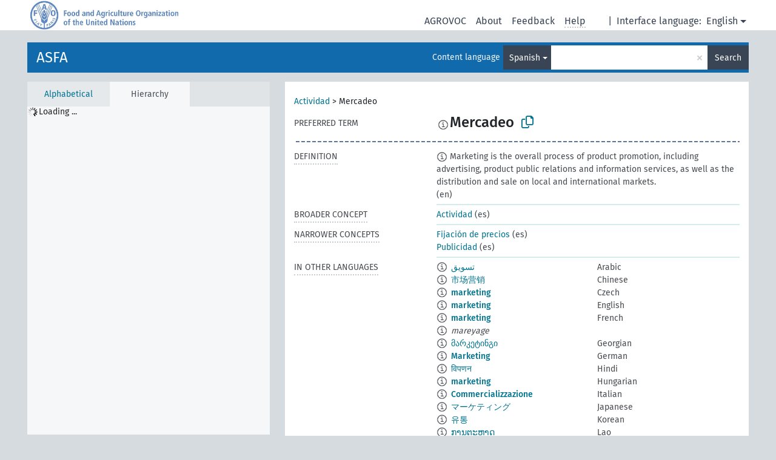

--- FILE ---
content_type: text/html; charset=UTF-8
request_url: https://agrovoc.fao.org/skosmosAsfa/asfa/en/page/?clang=es&uri=http%3A%2F%2Faims.fao.org%2Faos%2Fagrovoc%2Fc_4620
body_size: 10132
content:
<!DOCTYPE html>
<html dir="ltr" lang="en" prefix="og: https://ogp.me/ns#">
<head>
<base href="https://agrovoc.fao.org/skosmosAsfa/">
<link rel="shortcut icon" href="favicon.ico">
<meta http-equiv="X-UA-Compatible" content="IE=Edge">
<meta http-equiv="Content-Type" content="text/html; charset=UTF-8">
<meta name="viewport" content="width=device-width, initial-scale=1.0">
<meta name="format-detection" content="telephone=no">
<meta name="generator" content="Skosmos 2.18">
<meta name="title" content="Mercadeo - Asfa - asfa">
<meta property="og:title" content="Mercadeo - Asfa - asfa">
<meta name="description" content="Concept Mercadeo in vocabulary ASFA">
<meta property="og:description" content="Concept Mercadeo in vocabulary ASFA">
<link rel="canonical" href="https://agrovoc.fao.org/skosmosAsfa/asfa/en/page/c_4620?clang=es">
<meta property="og:url" content="https://agrovoc.fao.org/skosmosAsfa/asfa/en/page/c_4620?clang=es">
<meta property="og:type" content="website">
<meta property="og:site_name" content="asfa">
<link href="vendor/twbs/bootstrap/dist/css/bootstrap.min.css" media="screen, print" rel="stylesheet" type="text/css">
<link href="vendor/vakata/jstree/dist/themes/default/style.min.css" media="screen, print" rel="stylesheet" type="text/css">
<link href="vendor/davidstutz/bootstrap-multiselect/dist/css/bootstrap-multiselect.min.css" media="screen, print" rel="stylesheet" type="text/css">
<link href="resource/css/fira.css" media="screen, print" rel="stylesheet" type="text/css">
<link href="resource/fontawesome/css/fontawesome.css" media="screen, print" rel="stylesheet" type="text/css">
<link href="resource/fontawesome/css/regular.css" media="screen, print" rel="stylesheet" type="text/css">
<link href="resource/fontawesome/css/solid.css" media="screen, print" rel="stylesheet" type="text/css">
<link href="resource/css/styles.css" media="screen, print" rel="stylesheet" type="text/css">
<link href="resource/css/fao.css" media="screen, print" rel="stylesheet" type="text/css">

<title>Mercadeo - Asfa - asfa</title>
</head>
<body class="vocab-asfa">
  <noscript>
    <strong>We're sorry but Skosmos doesn't work properly without JavaScript enabled. Please enable it to continue.</strong>
  </noscript>
  <a id="skiptocontent" href="asfa/en/page/?clang=es&amp;uri=http%3A%2F%2Faims.fao.org%2Faos%2Fagrovoc%2Fc_4620#maincontent">Skip to main content</a>
  <div class="topbar-container topbar-white">
    <div class="topbar topbar-white">
      <div id="topbar-service-helper">
<a  class="service-en" href="en/?clang=es"><h1 id="service-name">Skosmos</h1></a>
</div>
<div id="topbar-language-navigation">
<div id="language" class="dropdown"><span class="navigation-font">|</span>
  <span class="navigation-font">Interface language:</span>
  <button type="button" class="btn btn-default dropdown-toggle navigation-font" data-bs-toggle="dropdown">English<span class="caret"></span></button>
  <ul class="dropdown-menu dropdown-menu-end">
      <li><a class="dropdown-item" id="language-ar" class="versal" href="asfa/ar/page/?clang=es&amp;uri=http%3A%2F%2Faims.fao.org%2Faos%2Fagrovoc%2Fc_4620"> العربية</a></li>
            <li><a class="dropdown-item" id="language-es" class="versal" href="asfa/es/page/?clang=es&amp;uri=http%3A%2F%2Faims.fao.org%2Faos%2Fagrovoc%2Fc_4620"> español</a></li>
        <li><a class="dropdown-item" id="language-fr" class="versal" href="asfa/fr/page/?clang=es&amp;uri=http%3A%2F%2Faims.fao.org%2Faos%2Fagrovoc%2Fc_4620"> français</a></li>
        <li><a class="dropdown-item" id="language-ru" class="versal" href="asfa/ru/page/?clang=es&amp;uri=http%3A%2F%2Faims.fao.org%2Faos%2Fagrovoc%2Fc_4620"> русский</a></li>
        <li><a class="dropdown-item" id="language-zh" class="versal" href="asfa/zh/page/?clang=es&amp;uri=http%3A%2F%2Faims.fao.org%2Faos%2Fagrovoc%2Fc_4620"> 中文</a></li>
      </ul>
</div>
<div id="navigation">
         <a href="http://www.fao.org/agrovoc/" class="navigation-font"> AGROVOC </a>
     <a href="en/about?clang=es" id="navi2" class="navigation-font">
  About  </a>
  <a href="asfa/en/feedback?clang=es" id="navi3" class="navigation-font">
  Feedback  </a>
  <span class="skosmos-tooltip-wrapper skosmos-tooltip t-bottom" id="navi4" tabindex="0" data-title="Hover your cursor over the text with a dotted underline to see instructions about the property. &#xa; &#xa; For truncation search, please use the symbol * as in *animal or *patent*. For ends of search words, the search will be truncated automatically, even if the truncation symbol is not entered manually: thus, cat will yield the same results as cat*.">
    <span class="navigation-font">Help</span>
  </span>
</div>
</div>

<!-- top-bar ENDS HERE -->

    </div>
  </div>
    <div class="headerbar">
    <div class="header-row"><div class="headerbar-coloured"></div><div class="header-left">
  <h1><a href="asfa/en/?clang=es">ASFA</a></h1>
</div>
<div class="header-float">
      <h2 class="sr-only">Search from vocabulary</h2>
    <div class="search-vocab-text"><p>Content language</p></div>
    <form class="navbar-form" role="search" name="text-search" action="asfa/en/search">
    <input style="display: none" name="clang" value="es" id="lang-input">
    <div class="input-group">
      <div class="input-group-btn">
        <label class="sr-only" for="lang-dropdown-toggle">Content and search language</label>
        <button type="button" class="btn btn-default dropdown-toggle" data-bs-toggle="dropdown" aria-expanded="false" id="lang-dropdown-toggle">Spanish<span class="caret"></span></button>
        <ul class="dropdown-menu" aria-labelledby="lang-dropdown-toggle">
                            <li><a class="dropdown-item" href="asfa/en/page/c_4620?clang=ar" class="lang-button" hreflang="ar">Arabic</a></li>
                    <li><a class="dropdown-item" href="asfa/en/page/c_4620?clang=be" class="lang-button" hreflang="be">Belarusian</a></li>
                    <li><a class="dropdown-item" href="asfa/en/page/c_4620?clang=my" class="lang-button" hreflang="my">Burmese</a></li>
                    <li><a class="dropdown-item" href="asfa/en/page/c_4620?clang=ca" class="lang-button" hreflang="ca">Catalan</a></li>
                    <li><a class="dropdown-item" href="asfa/en/page/c_4620?clang=zh" class="lang-button" hreflang="zh">Chinese</a></li>
                    <li><a class="dropdown-item" href="asfa/en/page/c_4620?clang=cs" class="lang-button" hreflang="cs">Czech</a></li>
                    <li><a class="dropdown-item" href="asfa/en/page/c_4620?clang=da" class="lang-button" hreflang="da">Danish</a></li>
                    <li><a class="dropdown-item" href="asfa/en/page/c_4620?clang=nl" class="lang-button" hreflang="nl">Dutch</a></li>
                    <li><a class="dropdown-item" href="asfa/en/page/c_4620" class="lang-button" hreflang="en">English</a></li>
                    <li><a class="dropdown-item" href="asfa/en/page/c_4620?clang=et" class="lang-button" hreflang="et">Estonian</a></li>
                    <li><a class="dropdown-item" href="asfa/en/page/c_4620?clang=fi" class="lang-button" hreflang="fi">Finnish</a></li>
                    <li><a class="dropdown-item" href="asfa/en/page/c_4620?clang=fr" class="lang-button" hreflang="fr">French</a></li>
                    <li><a class="dropdown-item" href="asfa/en/page/c_4620?clang=ka" class="lang-button" hreflang="ka">Georgian</a></li>
                    <li><a class="dropdown-item" href="asfa/en/page/c_4620?clang=de" class="lang-button" hreflang="de">German</a></li>
                    <li><a class="dropdown-item" href="asfa/en/page/c_4620?clang=el" class="lang-button" hreflang="el">Greek</a></li>
                    <li><a class="dropdown-item" href="asfa/en/page/c_4620?clang=hi" class="lang-button" hreflang="hi">Hindi</a></li>
                    <li><a class="dropdown-item" href="asfa/en/page/c_4620?clang=hu" class="lang-button" hreflang="hu">Hungarian</a></li>
                    <li><a class="dropdown-item" href="asfa/en/page/c_4620?clang=it" class="lang-button" hreflang="it">Italian</a></li>
                    <li><a class="dropdown-item" href="asfa/en/page/c_4620?clang=ja" class="lang-button" hreflang="ja">Japanese</a></li>
                    <li><a class="dropdown-item" href="asfa/en/page/c_4620?clang=km" class="lang-button" hreflang="km">Khmer</a></li>
                    <li><a class="dropdown-item" href="asfa/en/page/c_4620?clang=ko" class="lang-button" hreflang="ko">Korean</a></li>
                    <li><a class="dropdown-item" href="asfa/en/page/c_4620?clang=lo" class="lang-button" hreflang="lo">Lao</a></li>
                    <li><a class="dropdown-item" href="asfa/en/page/c_4620?clang=la" class="lang-button" hreflang="la">Latin</a></li>
                    <li><a class="dropdown-item" href="asfa/en/page/c_4620?clang=ms" class="lang-button" hreflang="ms">Malay</a></li>
                    <li><a class="dropdown-item" href="asfa/en/page/c_4620?clang=nb" class="lang-button" hreflang="nb">Norwegian Bokmål</a></li>
                    <li><a class="dropdown-item" href="asfa/en/page/c_4620?clang=nn" class="lang-button" hreflang="nn">Norwegian Nynorsk</a></li>
                    <li><a class="dropdown-item" href="asfa/en/page/c_4620?clang=fa" class="lang-button" hreflang="fa">Persian</a></li>
                    <li><a class="dropdown-item" href="asfa/en/page/c_4620?clang=pl" class="lang-button" hreflang="pl">Polish</a></li>
                    <li><a class="dropdown-item" href="asfa/en/page/c_4620?clang=pt" class="lang-button" hreflang="pt">Portuguese</a></li>
                    <li><a class="dropdown-item" href="asfa/en/page/c_4620?clang=pt-BR" class="lang-button" hreflang="pt-BR">Portuguese (Brazil)</a></li>
                    <li><a class="dropdown-item" href="asfa/en/page/c_4620?clang=ro" class="lang-button" hreflang="ro">Romanian</a></li>
                    <li><a class="dropdown-item" href="asfa/en/page/c_4620?clang=ru" class="lang-button" hreflang="ru">Russian</a></li>
                    <li><a class="dropdown-item" href="asfa/en/page/c_4620?clang=sr" class="lang-button" hreflang="sr">Serbian</a></li>
                    <li><a class="dropdown-item" href="asfa/en/page/c_4620?clang=sk" class="lang-button" hreflang="sk">Slovak</a></li>
                    <li><a class="dropdown-item" href="asfa/en/page/c_4620?clang=es" class="lang-button" hreflang="es">Spanish</a></li>
                    <li><a class="dropdown-item" href="asfa/en/page/c_4620?clang=sw" class="lang-button" hreflang="sw">Swahili</a></li>
                    <li><a class="dropdown-item" href="asfa/en/page/c_4620?clang=sv" class="lang-button" hreflang="sv">Swedish</a></li>
                    <li><a class="dropdown-item" href="asfa/en/page/c_4620?clang=te" class="lang-button" hreflang="te">Telugu</a></li>
                    <li><a class="dropdown-item" href="asfa/en/page/c_4620?clang=th" class="lang-button" hreflang="th">Thai</a></li>
                    <li><a class="dropdown-item" href="asfa/en/page/c_4620?clang=tr" class="lang-button" hreflang="tr">Turkish</a></li>
                    <li><a class="dropdown-item" href="asfa/en/page/c_4620?clang=uk" class="lang-button" hreflang="uk">Ukrainian</a></li>
                    <li><a class="dropdown-item" href="asfa/en/page/c_4620?clang=vi" class="lang-button" hreflang="vi">Vietnamese</a></li>
                            <li>
            <a class="dropdown-item" href="asfa/en/page/?uri=http://aims.fao.org/aos/agrovoc/c_4620&amp;clang=es&amp;anylang=on"
              class="lang-button" id="lang-button-all">Any language</a>
            <input name="anylang" type="checkbox">
          </li>
        </ul>
      </div><!-- /btn-group -->
      <label class="sr-only" for="search-field">Enter search term</label>
      <input id="search-field" type="text" class="form-control" name="q" value="">
      <div class="input-group-btn">
        <label class="sr-only" for="search-all-button">Submit search</label>
        <button id="search-all-button" type="submit" class="btn btn-primary">Search</button>
      </div>
    </div>
      </form>
</div>
</div>  </div>
    <div class="main-container">
        <div id="sidebar">
          <div class="sidebar-buttons">
                <h2 class="sr-only">Sidebar listing: list and traverse vocabulary contents by a criterion</h2>
        <ul class="nav nav-tabs">
                                      <h3 class="sr-only">List vocabulary concepts alphabetically</h3>
                    <li id="alpha" class="nav-item"><a class="nav-link" href="asfa/en/index?clang=es">Alphabetical</a></li>
                                                  <h3 class="sr-only">List vocabulary concepts hierarchically</h3>
                    <li id="hierarchy" class="nav-item">
            <a class="nav-link active" href="#" id="hier-trigger"
                        >Hierarchy            </a>
          </li>
                                                </ul>
      </div>
      
            <h4 class="sr-only">Listing vocabulary concepts alphabetically</h4>
            <div class="sidebar-grey  concept-hierarchy">
        <div id="alphabetical-menu">
                  </div>
              </div>
        </div>
    
            <main id="maincontent" tabindex="-1">
            <div class="content">
        <div id="content-top"></div>
                     <h2 class="sr-only">Concept information</h2>
            <div class="concept-info">
      <div class="concept-main">
              <div class="row">
                                      <div class="crumb-path">
                        <a class="propertyvalue bread-crumb" href="asfa/en/page/c_330834?clang=es">Actividad</a><span class="bread-crumb"> > </span>
                                                <span class="bread-crumb propertylabel-pink">Mercadeo</span>
                                                </div>
                          </div>
            <div class="row property prop-preflabel"><div class="property-label property-label-pref"><h3 class="versal">
                                      Preferred term
                      </h3></div><div class="property-value-column"><span class="reified-property-value xl-pref-label tooltip-html"><img src="resource/pics/about.png"><div class="reified-tooltip tooltip-html-content"><p><span class="tooltip-prop">Created</span>:
                <span class="versal">1981-01-23T00:00:00Z</span></p><p><span class="tooltip-prop">Notation</span>:
                <span class="versal">4620</span></p></div></span><span class="prefLabel" id="pref-label">Mercadeo</span>
                &nbsp;
        <button type="button" data-bs-toggle="tooltip" data-bs-placement="button" title="Copy to clipboard" class="btn btn-default btn-xs copy-clipboard" for="#pref-label"><span class="fa-regular fa-copy"></span></button></div><div class="col-md-12"><div class="preflabel-spacer"></div></div></div>
                       <div class="row property prop-skos_definition">
          <div class="property-label">
            <h3 class="versal               property-click skosmos-tooltip-wrapper skosmos-tooltip t-top" data-title="A complete explanation of the intended meaning of a concept
              ">
                              Definition
                          </h3>
          </div>
          <div class="property-value-column"><div class="property-value-wrapper">
                <ul>
                     <li>
                                                                            <span class="versal reified-property-value tooltip-html">
                  <img alt="Information" src="resource/pics/about.png"> Marketing is the overall process of product promotion, including advertising, product public relations and information services, as well as the distribution and sale on local and international markets.
                  <div class="reified-tooltip tooltip-html-content"><p><span class="tooltip-prop">Created</span>: <a href="">7/17/24</a></p></div>
                </span>
                                                <span class="versal"> (en)</span>                                                      </li>
                </ul>
                </div></div></div>
                               <div class="row property prop-skos_broader">
          <div class="property-label">
            <h3 class="versal               property-click skosmos-tooltip-wrapper skosmos-tooltip t-top" data-title="Broader concept
              ">
                              Broader concept
                          </h3>
          </div>
          <div class="property-value-column"><div class="property-value-wrapper">
                <ul>
                     <li>
                                                                               <a href="asfa/en/page/c_330834?clang=es"> Actividad</a>
                                                <span class="versal"> (es)</span>                                                      </li>
                </ul>
                </div></div></div>
                               <div class="row property prop-skos_narrower">
          <div class="property-label">
            <h3 class="versal               property-click skosmos-tooltip-wrapper skosmos-tooltip t-top" data-title="Narrower concepts.
              ">
                              Narrower concepts
                          </h3>
          </div>
          <div class="property-value-column"><div class="property-value-wrapper">
                <ul>
                     <li>
                                                                               <a href="asfa/en/page/c_13570?clang=es"> Fijación de precios</a>
                                                <span class="versal"> (es)</span>                                                      </li>
                     <li>
                                                                               <a href="asfa/en/page/c_142?clang=es"> Publicidad</a>
                                                <span class="versal"> (es)</span>                                                      </li>
                </ul>
                </div></div></div>
                                <div class="row property prop-other-languages">
        <div class="property-label"><h3 class="versal property-click skosmos-tooltip-wrapper skosmos-tooltip t-top" data-title="Terms for the concept in other languages." >In other languages</h3></div>
        <div class="property-value-column">
          <div class="property-value-wrapper">
            <ul>
                                          <li class="row other-languages first-of-language">
                <div class="col-6 versal versal-pref">
                                    <span class="reified-property-value xl-label tooltip-html">
                    <img alt="Information" src="resource/pics/about.png">
                    <div class="reified-tooltip tooltip-html-content">
                                                              <p><span class="tooltip-prop">Created</span>:
                        <span class="versal">2002-12-12T00:00:00Z</span>
                      </p>
                                                                                  <p><span class="tooltip-prop">Notation</span>:
                        <span class="versal">4620</span>
                      </p>
                                                            </div>
                  </span>
                                                      <a href='asfa/en/page/c_4620?clang=ar' hreflang='ar'>تسويق</a>
                                  </div>
                <div class="col-6 versal"><p>Arabic</p></div>
              </li>
                                                        <li class="row other-languages first-of-language">
                <div class="col-6 versal versal-pref">
                                    <span class="reified-property-value xl-label tooltip-html">
                    <img alt="Information" src="resource/pics/about.png">
                    <div class="reified-tooltip tooltip-html-content">
                                                              <p><span class="tooltip-prop">Created</span>:
                        <span class="versal">2002-12-12T00:00:00Z</span>
                      </p>
                                                                                  <p><span class="tooltip-prop">Last modified</span>:
                        <span class="versal">2021-02-16T11:12:42Z</span>
                      </p>
                                                                                  <p><span class="tooltip-prop">Notation</span>:
                        <span class="versal">4620</span>
                      </p>
                                                            </div>
                  </span>
                                                      <a href='asfa/en/page/c_4620?clang=zh' hreflang='zh'>市场营销</a>
                                  </div>
                <div class="col-6 versal"><p>Chinese</p></div>
              </li>
                                                        <li class="row other-languages first-of-language">
                <div class="col-6 versal versal-pref">
                                    <span class="reified-property-value xl-label tooltip-html">
                    <img alt="Information" src="resource/pics/about.png">
                    <div class="reified-tooltip tooltip-html-content">
                                                              <p><span class="tooltip-prop">Created</span>:
                        <span class="versal">2003-03-27T00:00:00Z</span>
                      </p>
                                                                                  <p><span class="tooltip-prop">Notation</span>:
                        <span class="versal">4620</span>
                      </p>
                                                            </div>
                  </span>
                                                      <a href='asfa/en/page/c_4620?clang=cs' hreflang='cs'>marketing</a>
                                  </div>
                <div class="col-6 versal"><p>Czech</p></div>
              </li>
                                                        <li class="row other-languages first-of-language">
                <div class="col-6 versal versal-pref">
                                    <span class="reified-property-value xl-label tooltip-html">
                    <img alt="Information" src="resource/pics/about.png">
                    <div class="reified-tooltip tooltip-html-content">
                                                              <p><span class="tooltip-prop">Created</span>:
                        <span class="versal">1981-01-09T00:00:00Z</span>
                      </p>
                                                                                  <p><span class="tooltip-prop">Notation</span>:
                        <span class="versal">4620</span>
                      </p>
                                                            </div>
                  </span>
                                                      <a href='asfa/en/page/c_4620' hreflang='en'>marketing</a>
                                  </div>
                <div class="col-6 versal"><p>English</p></div>
              </li>
                                                        <li class="row other-languages first-of-language">
                <div class="col-6 versal versal-pref">
                                    <span class="reified-property-value xl-label tooltip-html">
                    <img alt="Information" src="resource/pics/about.png">
                    <div class="reified-tooltip tooltip-html-content">
                                                              <p><span class="tooltip-prop">Created</span>:
                        <span class="versal">1981-01-21T00:00:00Z</span>
                      </p>
                                                                                  <p><span class="tooltip-prop">Last modified</span>:
                        <span class="versal">2022-09-21T10:41:50</span>
                      </p>
                                                                                  <p><span class="tooltip-prop">Notation</span>:
                        <span class="versal">4620</span>
                      </p>
                                                            </div>
                  </span>
                                                      <a href='asfa/en/page/c_4620?clang=fr' hreflang='fr'>marketing</a>
                                  </div>
                <div class="col-6 versal"><p>French</p></div>
              </li>
                            <li class="row other-languages">
                <div class="col-6 versal replaced">
                                    <span class="reified-property-value xl-label tooltip-html">
                    <img alt="Information" src="resource/pics/about.png">
                    <div class="reified-tooltip tooltip-html-content">
                                                              <p><span class="tooltip-prop">Created</span>:
                        <span class="versal">1990-05-02T00:00:00Z</span>
                      </p>
                                                                                  <p><span class="tooltip-prop">Last modified</span>:
                        <span class="versal">2021-05-24T17:34:42Z</span>
                      </p>
                                                                                  <p><span class="tooltip-prop">Notation</span>:
                        <span class="versal">32683</span>
                      </p>
                                                            </div>
                  </span>
                                    mareyage
                                  </div>
                <div class="col-6 versal"></div>
              </li>
                                                        <li class="row other-languages first-of-language">
                <div class="col-6 versal versal-pref">
                                    <span class="reified-property-value xl-label tooltip-html">
                    <img alt="Information" src="resource/pics/about.png">
                    <div class="reified-tooltip tooltip-html-content">
                                                              <p><span class="tooltip-prop">Created</span>:
                        <span class="versal">2016-06-28T06:36:36</span>
                      </p>
                                                            </div>
                  </span>
                                                      <a href='asfa/en/page/c_4620?clang=ka' hreflang='ka'>მარკეტინგი</a>
                                  </div>
                <div class="col-6 versal"><p>Georgian</p></div>
              </li>
                                                        <li class="row other-languages first-of-language">
                <div class="col-6 versal versal-pref">
                                    <span class="reified-property-value xl-label tooltip-html">
                    <img alt="Information" src="resource/pics/about.png">
                    <div class="reified-tooltip tooltip-html-content">
                                                              <p><span class="tooltip-prop">Created</span>:
                        <span class="versal">1996-12-24T00:00:00Z</span>
                      </p>
                                                                                  <p><span class="tooltip-prop">Notation</span>:
                        <span class="versal">4620</span>
                      </p>
                                                            </div>
                  </span>
                                                      <a href='asfa/en/page/c_4620?clang=de' hreflang='de'>Marketing</a>
                                  </div>
                <div class="col-6 versal"><p>German</p></div>
              </li>
                                                        <li class="row other-languages first-of-language">
                <div class="col-6 versal versal-pref">
                                    <span class="reified-property-value xl-label tooltip-html">
                    <img alt="Information" src="resource/pics/about.png">
                    <div class="reified-tooltip tooltip-html-content">
                                                              <p><span class="tooltip-prop">Created</span>:
                        <span class="versal">1981-01-09T00:00:00Z</span>
                      </p>
                                                                                  <p><span class="tooltip-prop">Notation</span>:
                        <span class="versal">4620</span>
                      </p>
                                                            </div>
                  </span>
                                                      <a href='asfa/en/page/c_4620?clang=hi' hreflang='hi'>विपणन</a>
                                  </div>
                <div class="col-6 versal"><p>Hindi</p></div>
              </li>
                                                        <li class="row other-languages first-of-language">
                <div class="col-6 versal versal-pref">
                                    <span class="reified-property-value xl-label tooltip-html">
                    <img alt="Information" src="resource/pics/about.png">
                    <div class="reified-tooltip tooltip-html-content">
                                                              <p><span class="tooltip-prop">Created</span>:
                        <span class="versal">2006-12-06T00:00:00Z</span>
                      </p>
                                                                                  <p><span class="tooltip-prop">Notation</span>:
                        <span class="versal">4620</span>
                      </p>
                                                            </div>
                  </span>
                                                      <a href='asfa/en/page/c_4620?clang=hu' hreflang='hu'>marketing</a>
                                  </div>
                <div class="col-6 versal"><p>Hungarian</p></div>
              </li>
                                                        <li class="row other-languages first-of-language">
                <div class="col-6 versal versal-pref">
                                    <span class="reified-property-value xl-label tooltip-html">
                    <img alt="Information" src="resource/pics/about.png">
                    <div class="reified-tooltip tooltip-html-content">
                                                              <p><span class="tooltip-prop">Created</span>:
                        <span class="versal">2006-08-01T00:00:00Z</span>
                      </p>
                                                                                  <p><span class="tooltip-prop">Notation</span>:
                        <span class="versal">4620</span>
                      </p>
                                                            </div>
                  </span>
                                                      <a href='asfa/en/page/c_4620?clang=it' hreflang='it'>Commercializzazione</a>
                                  </div>
                <div class="col-6 versal"><p>Italian</p></div>
              </li>
                                                        <li class="row other-languages first-of-language">
                <div class="col-6 versal versal-pref">
                                    <span class="reified-property-value xl-label tooltip-html">
                    <img alt="Information" src="resource/pics/about.png">
                    <div class="reified-tooltip tooltip-html-content">
                                                              <p><span class="tooltip-prop">Created</span>:
                        <span class="versal">2005-08-09T00:00:00Z</span>
                      </p>
                                                                                  <p><span class="tooltip-prop">Notation</span>:
                        <span class="versal">4620</span>
                      </p>
                                                            </div>
                  </span>
                                                      <a href='asfa/en/page/c_4620?clang=ja' hreflang='ja'>マーケティング</a>
                                  </div>
                <div class="col-6 versal"><p>Japanese</p></div>
              </li>
                                                        <li class="row other-languages first-of-language">
                <div class="col-6 versal versal-pref">
                                    <span class="reified-property-value xl-label tooltip-html">
                    <img alt="Information" src="resource/pics/about.png">
                    <div class="reified-tooltip tooltip-html-content">
                                                              <p><span class="tooltip-prop">Created</span>:
                        <span class="versal">2009-12-02T00:00:00Z</span>
                      </p>
                                                                                  <p><span class="tooltip-prop">Notation</span>:
                        <span class="versal">4620</span>
                      </p>
                                                            </div>
                  </span>
                                                      <a href='asfa/en/page/c_4620?clang=ko' hreflang='ko'>유통</a>
                                  </div>
                <div class="col-6 versal"><p>Korean</p></div>
              </li>
                                                        <li class="row other-languages first-of-language">
                <div class="col-6 versal versal-pref">
                                    <span class="reified-property-value xl-label tooltip-html">
                    <img alt="Information" src="resource/pics/about.png">
                    <div class="reified-tooltip tooltip-html-content">
                                                              <p><span class="tooltip-prop">Created</span>:
                        <span class="versal">2005-12-16T00:00:00Z</span>
                      </p>
                                                                                  <p><span class="tooltip-prop">Notation</span>:
                        <span class="versal">4620</span>
                      </p>
                                                            </div>
                  </span>
                                                      <a href='asfa/en/page/c_4620?clang=lo' hreflang='lo'>ການຕະຫຼາດ</a>
                                  </div>
                <div class="col-6 versal"><p>Lao</p></div>
              </li>
                                                        <li class="row other-languages first-of-language">
                <div class="col-6 versal versal-pref">
                                    <span class="reified-property-value xl-label tooltip-html">
                    <img alt="Information" src="resource/pics/about.png">
                    <div class="reified-tooltip tooltip-html-content">
                                                              <p><span class="tooltip-prop">Created</span>:
                        <span class="versal">2007-04-20T00:00:00Z</span>
                      </p>
                                                                                  <p><span class="tooltip-prop">Notation</span>:
                        <span class="versal">4620</span>
                      </p>
                                                            </div>
                  </span>
                                                      <a href='asfa/en/page/c_4620?clang=fa' hreflang='fa'>بازاریابی</a>
                                  </div>
                <div class="col-6 versal"><p>Persian</p></div>
              </li>
                                                        <li class="row other-languages first-of-language">
                <div class="col-6 versal versal-pref">
                                    <span class="reified-property-value xl-label tooltip-html">
                    <img alt="Information" src="resource/pics/about.png">
                    <div class="reified-tooltip tooltip-html-content">
                                                              <p><span class="tooltip-prop">Created</span>:
                        <span class="versal">2006-12-19T00:00:00Z</span>
                      </p>
                                                                                  <p><span class="tooltip-prop">Notation</span>:
                        <span class="versal">4620</span>
                      </p>
                                                            </div>
                  </span>
                                                      <a href='asfa/en/page/c_4620?clang=pl' hreflang='pl'>Marketing</a>
                                  </div>
                <div class="col-6 versal"><p>Polish</p></div>
              </li>
                                                        <li class="row other-languages first-of-language">
                <div class="col-6 versal versal-pref">
                                    <span class="reified-property-value xl-label tooltip-html">
                    <img alt="Information" src="resource/pics/about.png">
                    <div class="reified-tooltip tooltip-html-content">
                                                              <p><span class="tooltip-prop">Created</span>:
                        <span class="versal">1998-08-04T00:00:00Z</span>
                      </p>
                                                                                  <p><span class="tooltip-prop">Last modified</span>:
                        <span class="versal">2021-06-16T21:24:42Z</span>
                      </p>
                                                                                  <p><span class="tooltip-prop">Notation</span>:
                        <span class="versal">4620</span>
                      </p>
                                                            </div>
                  </span>
                                                      <a href='asfa/en/page/c_4620?clang=pt' hreflang='pt'>comercialização</a>
                                  </div>
                <div class="col-6 versal"><p>Portuguese</p></div>
              </li>
                                                        <li class="row other-languages first-of-language">
                <div class="col-6 versal versal-pref">
                                    <span class="reified-property-value xl-label tooltip-html">
                    <img alt="Information" src="resource/pics/about.png">
                    <div class="reified-tooltip tooltip-html-content">
                                                              <p><span class="tooltip-prop">Created</span>:
                        <span class="versal">2021-09-29T20:35:42Z</span>
                      </p>
                                                            </div>
                  </span>
                                                      <a href='asfa/en/page/c_4620?clang=pt-BR' hreflang='pt-BR'>comercialização</a>
                                  </div>
                <div class="col-6 versal"><p>Portuguese (Brazil)</p></div>
              </li>
                            <li class="row other-languages">
                <div class="col-6 versal replaced">
                                    <span class="reified-property-value xl-label tooltip-html">
                    <img alt="Information" src="resource/pics/about.png">
                    <div class="reified-tooltip tooltip-html-content">
                                                              <p><span class="tooltip-prop">Created</span>:
                        <span class="versal">2024-05-09T15:09:50</span>
                      </p>
                                                            </div>
                  </span>
                                    marketing
                                  </div>
                <div class="col-6 versal"></div>
              </li>
                                                        <li class="row other-languages first-of-language">
                <div class="col-6 versal versal-pref">
                                    <span class="reified-property-value xl-label tooltip-html">
                    <img alt="Information" src="resource/pics/about.png">
                    <div class="reified-tooltip tooltip-html-content">
                                                              <p><span class="tooltip-prop">Created</span>:
                        <span class="versal">2015-11-07T19:24:19Z</span>
                      </p>
                                                                                  <p><span class="tooltip-prop">Last modified</span>:
                        <span class="versal">2015-11-10T17:06:55Z</span>
                      </p>
                                                                                  <p><span class="tooltip-prop">Notation</span>:
                        <span class="versal">4620</span>
                      </p>
                                                            </div>
                  </span>
                                                      <a href='asfa/en/page/c_4620?clang=ro' hreflang='ro'>marketing</a>
                                  </div>
                <div class="col-6 versal"><p>Romanian</p></div>
              </li>
                                                        <li class="row other-languages first-of-language">
                <div class="col-6 versal versal-pref">
                                    <span class="reified-property-value xl-label tooltip-html">
                    <img alt="Information" src="resource/pics/about.png">
                    <div class="reified-tooltip tooltip-html-content">
                                                              <p><span class="tooltip-prop">Created</span>:
                        <span class="versal">2009-02-04T00:00:00Z</span>
                      </p>
                                                                                  <p><span class="tooltip-prop">Notation</span>:
                        <span class="versal">4620</span>
                      </p>
                                                            </div>
                  </span>
                                                      <a href='asfa/en/page/c_4620?clang=ru' hreflang='ru'>маркетинг</a>
                                  </div>
                <div class="col-6 versal"><p>Russian</p></div>
              </li>
                                                        <li class="row other-languages first-of-language">
                <div class="col-6 versal versal-pref">
                                    <span class="reified-property-value xl-label tooltip-html">
                    <img alt="Information" src="resource/pics/about.png">
                    <div class="reified-tooltip tooltip-html-content">
                                                              <p><span class="tooltip-prop">Created</span>:
                        <span class="versal">2005-12-16T00:00:00Z</span>
                      </p>
                                                                                  <p><span class="tooltip-prop">Notation</span>:
                        <span class="versal">4620</span>
                      </p>
                                                            </div>
                  </span>
                                                      <a href='asfa/en/page/c_4620?clang=sk' hreflang='sk'>marketing</a>
                                  </div>
                <div class="col-6 versal"><p>Slovak</p></div>
              </li>
                                                        <li class="row other-languages first-of-language">
                <div class="col-6 versal versal-pref">
                                    <span class="reified-property-value xl-label tooltip-html">
                    <img alt="Information" src="resource/pics/about.png">
                    <div class="reified-tooltip tooltip-html-content">
                                                              <p><span class="tooltip-prop">Created</span>:
                        <span class="versal">2022-09-28T15:55:42Z</span>
                      </p>
                                                            </div>
                  </span>
                                                      <a href='asfa/en/page/c_4620?clang=sw' hreflang='sw'>masoko</a>
                                  </div>
                <div class="col-6 versal"><p>Swahili</p></div>
              </li>
                                                        <li class="row other-languages first-of-language">
                <div class="col-6 versal versal-pref">
                                    <span class="reified-property-value xl-label tooltip-html">
                    <img alt="Information" src="resource/pics/about.png">
                    <div class="reified-tooltip tooltip-html-content">
                                                              <p><span class="tooltip-prop">Created</span>:
                        <span class="versal">2005-08-19T00:00:00Z</span>
                      </p>
                                                                                  <p><span class="tooltip-prop">Notation</span>:
                        <span class="versal">4620</span>
                      </p>
                                                            </div>
                  </span>
                                                      <a href='asfa/en/page/c_4620?clang=th' hreflang='th'>การตลาด</a>
                                  </div>
                <div class="col-6 versal"><p>Thai</p></div>
              </li>
                                                        <li class="row other-languages first-of-language">
                <div class="col-6 versal versal-pref">
                                    <span class="reified-property-value xl-label tooltip-html">
                    <img alt="Information" src="resource/pics/about.png">
                    <div class="reified-tooltip tooltip-html-content">
                                                              <p><span class="tooltip-prop">Created</span>:
                        <span class="versal">2011-11-20T20:17:09Z</span>
                      </p>
                                                                                  <p><span class="tooltip-prop">Last modified</span>:
                        <span class="versal">2013-08-27T17:50:14Z</span>
                      </p>
                                                                                  <p><span class="tooltip-prop">Notation</span>:
                        <span class="versal">4620</span>
                      </p>
                                                            </div>
                  </span>
                                                      <a href='asfa/en/page/c_4620?clang=tr' hreflang='tr'>pazarlama</a>
                                  </div>
                <div class="col-6 versal"><p>Turkish</p></div>
              </li>
                                                        <li class="row other-languages first-of-language">
                <div class="col-6 versal versal-pref">
                                    <span class="reified-property-value xl-label tooltip-html">
                    <img alt="Information" src="resource/pics/about.png">
                    <div class="reified-tooltip tooltip-html-content">
                                                              <p><span class="tooltip-prop">Created</span>:
                        <span class="versal">2014-11-29T12:22:22Z</span>
                      </p>
                                                                                  <p><span class="tooltip-prop">Last modified</span>:
                        <span class="versal">2015-01-26T20:37:55Z</span>
                      </p>
                                                                                  <p><span class="tooltip-prop">Notation</span>:
                        <span class="versal">4620</span>
                      </p>
                                                            </div>
                  </span>
                                                      <a href='asfa/en/page/c_4620?clang=uk' hreflang='uk'>маркетинг</a>
                                  </div>
                <div class="col-6 versal"><p>Ukrainian</p></div>
              </li>
                            <li class="row other-languages">
                <div class="col-6 versal replaced">
                                    <span class="reified-property-value xl-label tooltip-html">
                    <img alt="Information" src="resource/pics/about.png">
                    <div class="reified-tooltip tooltip-html-content">
                                                              <p><span class="tooltip-prop">Created</span>:
                        <span class="versal">2014-11-29T12:25:12Z</span>
                      </p>
                                                                                  <p><span class="tooltip-prop">Last modified</span>:
                        <span class="versal">2015-01-26T20:37:53Z</span>
                      </p>
                                                                                  <p><span class="tooltip-prop">Notation</span>:
                        <span class="versal">1417263912747</span>
                      </p>
                                                            </div>
                  </span>
                                    збут
                                  </div>
                <div class="col-6 versal"></div>
              </li>
                            <li class="row other-languages">
                <div class="col-6 versal replaced">
                                    <span class="reified-property-value xl-label tooltip-html">
                    <img alt="Information" src="resource/pics/about.png">
                    <div class="reified-tooltip tooltip-html-content">
                                                              <p><span class="tooltip-prop">Created</span>:
                        <span class="versal">2014-11-29T12:26:17Z</span>
                      </p>
                                                                                  <p><span class="tooltip-prop">Last modified</span>:
                        <span class="versal">2015-01-26T20:37:50Z</span>
                      </p>
                                                                                  <p><span class="tooltip-prop">Notation</span>:
                        <span class="versal">1417263976997</span>
                      </p>
                                                            </div>
                  </span>
                                    продаж
                                  </div>
                <div class="col-6 versal"></div>
              </li>
                            <li class="row other-languages">
                <div class="col-6 versal replaced">
                                    <span class="reified-property-value xl-label tooltip-html">
                    <img alt="Information" src="resource/pics/about.png">
                    <div class="reified-tooltip tooltip-html-content">
                                                              <p><span class="tooltip-prop">Created</span>:
                        <span class="versal">2014-11-29T12:28:18Z</span>
                      </p>
                                                                                  <p><span class="tooltip-prop">Last modified</span>:
                        <span class="versal">2015-01-26T20:37:55Z</span>
                      </p>
                                                                                  <p><span class="tooltip-prop">Notation</span>:
                        <span class="versal">1417264098911</span>
                      </p>
                                                            </div>
                  </span>
                                    реалізація
                                  </div>
                <div class="col-6 versal"></div>
              </li>
                                        </ul>
          </div>
        </div>
      </div>
              <div class="row property prop-uri">
            <div class="property-label"><h3 class="versal">URI</h3></div>
            <div class="property-value-column">
                <div class="property-value-wrapper">
                    <span class="versal uri-input-box" id="uri-input-box">http://aims.fao.org/aos/agrovoc/c_4620</span>
                    <button type="button" data-bs-toggle="tooltip" data-bs-placement="button" title="Copy to clipboard" class="btn btn-default btn-xs copy-clipboard" for="#uri-input-box">
                      <span class="fa-regular fa-copy"></span>
                    </button>
                </div>
            </div>
        </div>
        <div class="row">
            <div class="property-label"><h3 class="versal">Download this concept:</h3></div>
            <div class="property-value-column">
<span class="versal concept-download-links"><a href="rest/v1/asfa/data?uri=http%3A%2F%2Faims.fao.org%2Faos%2Fagrovoc%2Fc_4620&amp;format=application/rdf%2Bxml">RDF/XML</a>
          <a href="rest/v1/asfa/data?uri=http%3A%2F%2Faims.fao.org%2Faos%2Fagrovoc%2Fc_4620&amp;format=text/turtle">
            TURTLE</a>
          <a href="rest/v1/asfa/data?uri=http%3A%2F%2Faims.fao.org%2Faos%2Fagrovoc%2Fc_4620&amp;format=application/ld%2Bjson">JSON-LD</a>
        </span><span class="versal date-info">Created 11/20/11, last modified 6/26/25</span>            </div>
        </div>
      </div>
      <!-- appendix / concept mapping properties -->
      <div
          class="concept-appendix hidden"
          data-concept-uri="http://aims.fao.org/aos/agrovoc/c_4620"
          data-concept-type="skos:Concept"
          >
      </div>
    </div>
    
  

<template id="property-mappings-template">
    {{#each properties}}
    <div class="row{{#ifDeprecated concept.type 'skosext:DeprecatedConcept'}} deprecated{{/ifDeprecated}} property prop-{{ id }}">
        <div class="property-label"><h3 class="versal{{#ifNotInDescription type description}} property-click skosmos-tooltip-wrapper skosmos-tooltip t-top" data-title="{{ description }}{{/ifNotInDescription}}">{{label}}</h3></div>
        <div class="property-value-column">
            {{#each values }} {{! loop through ConceptPropertyValue objects }}
            {{#if prefLabel }}
            <div class="row">
                <div class="col-5">
                    <a class="versal" href="{{hrefLink}}">{{#if notation }}<span class="versal">{{ notation }} </span>{{/if}}{{ prefLabel }}</a>
                    {{#ifDifferentLabelLang lang }}<span class="propertyvalue"> ({{ lang }})</span>{{/ifDifferentLabelLang}}
                </div>
                {{#if vocabName }}
                    <span class="appendix-vocab-label col-7">{{ vocabName }}</span>
                {{/if}}
            </div>
            {{/if}}
            {{/each}}
        </div>
    </div>
    {{/each}}
</template>

        <div id="content-bottom"></div>
      </div>
    </main>
            <footer id="footer"></footer>
  </div>
  <script>
<!-- translations needed in javascript -->
var noResultsTranslation = "No results";
var loading_text = "Loading more items";
var loading_failed_text = "Error: Loading more items failed!";
var loading_retry_text = "Retry";
var jstree_loading = "Loading ...";
var results_disp = "All %d results displayed";
var all_vocabs  = "from all";
var n_selected = "selected";
var missing_value = "Value is required and can not be empty";
var expand_paths = "show all # paths";
var expand_propvals = "show all # values";
var hiertrans = "Hierarchy";
var depr_trans = "Deprecated concept";
var sr_only_translations = {
  hierarchy_listing: "Hierarchical listing of vocabulary concepts",
  groups_listing: "Hierarchical listing of vocabulary concepts and groupings",
};

<!-- variables passed through to javascript -->
var lang = "en";
var content_lang = "es";
var vocab = "asfa";
var uri = "http://aims.fao.org/aos/agrovoc/c_4620";
var prefLabels = [{"lang": "es","label": "Mercadeo"}];
var uriSpace = "http://aims.fao.org/aos/agrovoc/";
var showNotation = true;
var sortByNotation = null;
var languageOrder = ["es","en","ar","be","my","ca","zh","cs","da","nl","et","fi","fr","ka","de","el","hi","hu","it","ja","km","ko","lo","la","ms","nb","nn","fa","pl","pt","pt-BR","ro","ru","sr","sk","sw","sv","te","th","tr","uk","vi"];
var vocShortName = "Asfa";
var explicitLangCodes = true;
var pluginParameters = [];
</script>

<script type="application/ld+json">
{"@context":{"skos":"http://www.w3.org/2004/02/skos/core#","isothes":"http://purl.org/iso25964/skos-thes#","rdfs":"http://www.w3.org/2000/01/rdf-schema#","owl":"http://www.w3.org/2002/07/owl#","dct":"http://purl.org/dc/terms/","dc11":"http://purl.org/dc/elements/1.1/","uri":"@id","type":"@type","lang":"@language","value":"@value","graph":"@graph","label":"rdfs:label","prefLabel":"skos:prefLabel","altLabel":"skos:altLabel","hiddenLabel":"skos:hiddenLabel","broader":"skos:broader","narrower":"skos:narrower","related":"skos:related","inScheme":"skos:inScheme","schema":"http://schema.org/","wd":"http://www.wikidata.org/entity/","wdt":"http://www.wikidata.org/prop/direct/","asfa":"http://aims.fao.org/aos/agrovoc/"},"graph":[{"uri":"asfa:c_13570","type":"skos:Concept","broader":{"uri":"asfa:c_4620"},"prefLabel":[{"lang":"be","value":"устанаўленне цэн"},{"lang":"pt-BR","value":"fixação de preços"},{"lang":"sw","value":"kupanga bei"},{"lang":"ro","value":"fixarea prețurilor"},{"lang":"zh","value":"价格设定"},{"lang":"tr","value":"fiyat dondurma"},{"lang":"th","value":"การกำหนดราคาให้เท่ากัน"},{"lang":"sk","value":"stanovovanie cien"},{"lang":"ar","value":"تثبيت الأسعار"},{"lang":"cs","value":"stanovování cen"},{"lang":"de","value":"Preisfestsetzung"},{"lang":"en","value":"price fixing"},{"lang":"es","value":"Fijación de precios"},{"lang":"fa","value":"تعیین قیمت"},{"lang":"fr","value":"fixation des prix"},{"lang":"hi","value":"मूल्य निर्धारण"},{"lang":"hu","value":"árrögzítés"},{"lang":"it","value":"Fissazione del prezzo"},{"lang":"ja","value":"価格決定"},{"lang":"pl","value":"Ustalanie cen"},{"lang":"pt","value":"fixação de preços"},{"lang":"ru","value":"установление цен"}]},{"uri":"asfa:c_142","type":"skos:Concept","broader":{"uri":"asfa:c_4620"},"prefLabel":[{"lang":"sw","value":"matangazo"},{"lang":"nb","value":"reklame"},{"lang":"ro","value":"publicitate"},{"lang":"ka","value":"რეკლამა"},{"lang":"te","value":"ప్రకటనలివ్వడం"},{"lang":"tr","value":"reklamcılık"},{"lang":"zh","value":"广告"},{"lang":"th","value":"การโฆษณา"},{"lang":"sk","value":"reklama"},{"lang":"ru","value":"реклама"},{"lang":"pt","value":"publicidade"},{"lang":"ar","value":"إعلان تجاري"},{"lang":"cs","value":"reklama"},{"lang":"de","value":"Reklame"},{"lang":"en","value":"advertising"},{"lang":"es","value":"Publicidad"},{"lang":"fa","value":"تبلیغ"},{"lang":"fr","value":"publicité"},{"lang":"hi","value":"प्रचार"},{"lang":"hu","value":"hirdetés"},{"lang":"it","value":"Pubblicità"},{"lang":"ja","value":"広告"},{"lang":"ko","value":"광고"},{"lang":"lo","value":"ການໂຄສະນາ"},{"lang":"pl","value":"Reklamowanie"}]},{"uri":"asfa:c_1840","http://aims.fao.org/aos/agrontology#affects":{"uri":"asfa:c_4620"}},{"uri":"asfa:c_21547","http://aims.fao.org/aos/agrontology#affects":{"uri":"asfa:c_4620"}},{"uri":"asfa:c_330834","type":"skos:Concept","narrower":{"uri":"asfa:c_4620"},"prefLabel":[{"lang":"th","value":"กิจกรรม"},{"lang":"sv","value":"aktiviteter"},{"lang":"es","value":"Actividad"},{"lang":"pt-BR","value":"atividades"},{"lang":"nn","value":"aktivitetar"},{"lang":"da","value":"aktiviteter"},{"lang":"sk","value":"aktivity"},{"lang":"hi","value":"कार्यकलाप"},{"lang":"ar","value":"انشطة"},{"lang":"sr","value":"активност"},{"lang":"sw","value":"shughuli"},{"lang":"en","value":"activities"},{"lang":"fr","value":"activité"},{"lang":"zh","value":"活动"},{"lang":"ms","value":"Aktiviti"},{"lang":"cs","value":"aktivity"},{"lang":"de","value":"Aktivität"},{"lang":"it","value":"Attività"},{"lang":"tr","value":"etkinlik"},{"lang":"uk","value":"діяльність"},{"lang":"ro","value":"activităţi"},{"lang":"ru","value":"деятельность"},{"lang":"ka","value":"საქმიანობა"},{"lang":"nb","value":"aktiviteter"},{"lang":"pt","value":"atividades"}]},{"uri":"asfa:c_4618","http://aims.fao.org/aos/agrontology#affects":{"uri":"asfa:c_4620"}},{"uri":"asfa:c_4620","type":"skos:Concept","dct:created":{"type":"http://www.w3.org/2001/XMLSchema#dateTime","value":"2011-11-20T20:17:09Z"},"dct:modified":{"type":"http://www.w3.org/2001/XMLSchema#dateTime","value":"2025-06-26T12:43:13"},"altLabel":[{"lang":"pt-BR","value":"marketing"},{"lang":"uk","value":"реалізація"},{"lang":"uk","value":"продаж"},{"lang":"uk","value":"збут"},{"lang":"fr","value":"mareyage"}],"broader":{"uri":"asfa:c_330834"},"skos:closeMatch":{"uri":"http://dbpedia.org/resource/Marketing"},"skos:definition":{"uri":"asfa:xDef_705f968c"},"skos:exactMatch":[{"uri":"https://data.gesis.org/thesoz/concept_10061343"},{"uri":"http://metadata.un.org/thesaurus/1003953"},{"uri":"https://d-nb.info/gnd/4037589-4"},{"uri":"https://lod.nal.usda.gov/nalt/4433"},{"uri":"http://vocabularies.unesco.org/thesaurus/concept1545"},{"uri":"http://zbw.eu/stw/descriptor/12766-3"},{"uri":"http://www.eionet.europa.eu/gemet/concept/5064"},{"uri":"http://eurovoc.europa.eu/13"}],"inScheme":{"uri":"asfa:conceptScheme_7a97495f"},"narrower":[{"uri":"asfa:c_13570"},{"uri":"asfa:c_142"}],"prefLabel":[{"lang":"sw","value":"masoko"},{"lang":"pt-BR","value":"comercialização"},{"lang":"ro","value":"marketing"},{"lang":"ka","value":"მარკეტინგი"},{"lang":"uk","value":"маркетинг"},{"lang":"tr","value":"pazarlama"},{"lang":"zh","value":"市场营销"},{"lang":"th","value":"การตลาด"},{"lang":"sk","value":"marketing"},{"lang":"ru","value":"маркетинг"},{"lang":"pt","value":"comercialização"},{"lang":"ar","value":"تسويق"},{"lang":"cs","value":"marketing"},{"lang":"de","value":"Marketing"},{"lang":"en","value":"marketing"},{"lang":"es","value":"Mercadeo"},{"lang":"fa","value":"بازاریابی"},{"lang":"fr","value":"marketing"},{"lang":"hi","value":"विपणन"},{"lang":"hu","value":"marketing"},{"lang":"it","value":"Commercializzazione"},{"lang":"ja","value":"マーケティング"},{"lang":"ko","value":"유통"},{"lang":"lo","value":"ການຕະຫຼາດ"},{"lang":"pl","value":"Marketing"}],"http://www.w3.org/2008/05/skos-xl#altLabel":[{"uri":"asfa:xl_pt-BR_7dbaa3fa"},{"uri":"asfa:xl-7631547c-9fc5-4fbf-971f-0620b95d48b6"},{"uri":"asfa:xl-4f3b0088-21e5-4dc8-b418-8724e9485a54"},{"uri":"asfa:xl-18a0a765-4475-4983-88e7-3656c77f2e2a"},{"uri":"asfa:xl_fr_1299517515030"}],"http://www.w3.org/2008/05/skos-xl#prefLabel":[{"uri":"asfa:xl_sw_21a1b538"},{"uri":"asfa:xl_pt-BR_8c518d22"},{"uri":"asfa:xl_ro_f2ced4c1"},{"uri":"asfa:xl_ka_3116165f"},{"uri":"asfa:xl-7ac07bbf-7c6b-4951-9498-152736b9120e"},{"uri":"asfa:xl_tr_4620_1321791429793"},{"uri":"asfa:xl_zh_1299517514729"},{"uri":"asfa:xl_th_1299517514685"},{"uri":"asfa:xl_sk_1299517514645"},{"uri":"asfa:xl_ru_1299517514605"},{"uri":"asfa:xl_pt_1299517514566"},{"uri":"asfa:xl_pl_1299517514530"},{"uri":"asfa:xl_lo_1299517514495"},{"uri":"asfa:xl_ko_1299517514463"},{"uri":"asfa:xl_ja_1299517514432"},{"uri":"asfa:xl_it_1299517514403"},{"uri":"asfa:xl_hu_1299517514375"},{"uri":"asfa:xl_hi_1299517514350"},{"uri":"asfa:xl_fr_1299517514326"},{"uri":"asfa:xl_fa_1299517514303"},{"uri":"asfa:xl_es_1299517514281"},{"uri":"asfa:xl_en_1299517514148"},{"uri":"asfa:xl_de_1299517514129"},{"uri":"asfa:xl_cs_1299517513871"},{"uri":"asfa:xl_ar_1299517513856"}]},{"uri":"asfa:c_7524","http://aims.fao.org/aos/agrontology#affects":{"uri":"asfa:c_4620"}},{"uri":"asfa:c_7848","http://aims.fao.org/aos/agrontology#affects":{"uri":"asfa:c_4620"}},{"uri":"asfa:conceptScheme_7a97495f","type":"skos:ConceptScheme","prefLabel":{"lang":"en","value":"ASFA"}},{"uri":"asfa:xDef_705f968c","http://art.uniroma2.it/ontologies/vocbench#hasSource":"FAO, 2019. The International Code of Conduct for the Sustainable Use and Management of Fertilizers. Rome http://www.fao.org/3/ca5253en/ca5253en.pdf","dct:created":{"type":"http://www.w3.org/2001/XMLSchema#dateTime","value":"2024-07-17T12:29:08"},"http://www.w3.org/1999/02/22-rdf-syntax-ns#value":{"lang":"en","value":"Marketing is the overall process of product promotion, including advertising, product public relations and information services, as well as the distribution and sale on local and international markets."}},{"uri":"asfa:xl-18a0a765-4475-4983-88e7-3656c77f2e2a","type":"http://www.w3.org/2008/05/skos-xl#Label","dct:created":{"type":"http://www.w3.org/2001/XMLSchema#dateTime","value":"2014-11-29T12:25:12Z"},"dct:modified":{"type":"http://www.w3.org/2001/XMLSchema#dateTime","value":"2015-01-26T20:37:53Z"},"skos:notation":{"type":"asfa:AgrovocCode","value":"1417263912747"},"http://www.w3.org/2008/05/skos-xl#literalForm":{"lang":"uk","value":"збут"}},{"uri":"asfa:xl-4f3b0088-21e5-4dc8-b418-8724e9485a54","type":"http://www.w3.org/2008/05/skos-xl#Label","dct:created":{"type":"http://www.w3.org/2001/XMLSchema#dateTime","value":"2014-11-29T12:26:17Z"},"dct:modified":{"type":"http://www.w3.org/2001/XMLSchema#dateTime","value":"2015-01-26T20:37:50Z"},"skos:notation":{"type":"asfa:AgrovocCode","value":"1417263976997"},"http://www.w3.org/2008/05/skos-xl#literalForm":{"lang":"uk","value":"продаж"}},{"uri":"asfa:xl-7631547c-9fc5-4fbf-971f-0620b95d48b6","type":"http://www.w3.org/2008/05/skos-xl#Label","dct:created":{"type":"http://www.w3.org/2001/XMLSchema#dateTime","value":"2014-11-29T12:28:18Z"},"dct:modified":{"type":"http://www.w3.org/2001/XMLSchema#dateTime","value":"2015-01-26T20:37:55Z"},"skos:notation":{"type":"asfa:AgrovocCode","value":"1417264098911"},"http://www.w3.org/2008/05/skos-xl#literalForm":{"lang":"uk","value":"реалізація"}},{"uri":"asfa:xl-7ac07bbf-7c6b-4951-9498-152736b9120e","type":"http://www.w3.org/2008/05/skos-xl#Label","dct:created":{"type":"http://www.w3.org/2001/XMLSchema#dateTime","value":"2014-11-29T12:22:22Z"},"dct:modified":{"type":"http://www.w3.org/2001/XMLSchema#dateTime","value":"2015-01-26T20:37:55Z"},"skos:notation":{"type":"asfa:AgrovocCode","value":"4620"},"http://www.w3.org/2008/05/skos-xl#literalForm":{"lang":"uk","value":"маркетинг"}},{"uri":"asfa:xl_ar_1299517513856","type":"http://www.w3.org/2008/05/skos-xl#Label","dct:created":{"type":"http://www.w3.org/2001/XMLSchema#dateTime","value":"2002-12-12T00:00:00Z"},"skos:notation":{"type":"asfa:AgrovocCode","value":"4620"},"http://www.w3.org/2008/05/skos-xl#literalForm":{"lang":"ar","value":"تسويق"}},{"uri":"asfa:xl_cs_1299517513871","type":"http://www.w3.org/2008/05/skos-xl#Label","dct:created":{"type":"http://www.w3.org/2001/XMLSchema#dateTime","value":"2003-03-27T00:00:00Z"},"skos:notation":{"type":"asfa:AgrovocCode","value":"4620"},"http://www.w3.org/2008/05/skos-xl#literalForm":{"lang":"cs","value":"marketing"}},{"uri":"asfa:xl_de_1299517514129","type":"http://www.w3.org/2008/05/skos-xl#Label","dct:created":{"type":"http://www.w3.org/2001/XMLSchema#dateTime","value":"1996-12-24T00:00:00Z"},"skos:notation":{"type":"asfa:AgrovocCode","value":"4620"},"http://www.w3.org/2008/05/skos-xl#literalForm":{"lang":"de","value":"Marketing"}},{"uri":"asfa:xl_en_1299517514148","type":"http://www.w3.org/2008/05/skos-xl#Label","dct:created":{"type":"http://www.w3.org/2001/XMLSchema#dateTime","value":"1981-01-09T00:00:00Z"},"skos:notation":{"type":"asfa:AgrovocCode","value":"4620"},"http://www.w3.org/2008/05/skos-xl#literalForm":{"lang":"en","value":"marketing"}},{"uri":"asfa:xl_es_1299517514281","type":"http://www.w3.org/2008/05/skos-xl#Label","dct:created":{"type":"http://www.w3.org/2001/XMLSchema#dateTime","value":"1981-01-23T00:00:00Z"},"skos:notation":{"type":"asfa:AgrovocCode","value":"4620"},"http://www.w3.org/2008/05/skos-xl#literalForm":{"lang":"es","value":"Mercadeo"}},{"uri":"asfa:xl_fa_1299517514303","type":"http://www.w3.org/2008/05/skos-xl#Label","dct:created":{"type":"http://www.w3.org/2001/XMLSchema#dateTime","value":"2007-04-20T00:00:00Z"},"skos:notation":{"type":"asfa:AgrovocCode","value":"4620"},"http://www.w3.org/2008/05/skos-xl#literalForm":{"lang":"fa","value":"بازاریابی"}},{"uri":"asfa:xl_fr_1299517514326","type":"http://www.w3.org/2008/05/skos-xl#Label","http://aims.fao.org/aos/agrontology#hasRelatedTerm":{"uri":"asfa:xl_fr_1299517515030"},"dct:created":{"type":"http://www.w3.org/2001/XMLSchema#dateTime","value":"1981-01-21T00:00:00Z"},"dct:modified":{"type":"http://www.w3.org/2001/XMLSchema#dateTime","value":"2022-09-21T10:41:50"},"skos:notation":{"type":"asfa:AgrovocCode","value":"4620"},"http://www.w3.org/2008/05/skos-xl#literalForm":{"lang":"fr","value":"marketing"}},{"uri":"asfa:xl_fr_1299517515030","type":"http://www.w3.org/2008/05/skos-xl#Label","http://aims.fao.org/aos/agrontology#hasRelatedTerm":{"uri":"asfa:xl_fr_1299517514326"},"dct:created":{"type":"http://www.w3.org/2001/XMLSchema#dateTime","value":"1990-05-02T00:00:00Z"},"dct:modified":{"type":"http://www.w3.org/2001/XMLSchema#dateTime","value":"2021-05-24T17:34:42Z"},"skos:notation":{"type":"asfa:AgrovocCode","value":"32683"},"http://www.w3.org/2008/05/skos-xl#literalForm":{"lang":"fr","value":"mareyage"}},{"uri":"asfa:xl_hi_1299517514350","type":"http://www.w3.org/2008/05/skos-xl#Label","dct:created":{"type":"http://www.w3.org/2001/XMLSchema#dateTime","value":"1981-01-09T00:00:00Z"},"skos:notation":{"type":"asfa:AgrovocCode","value":"4620"},"http://www.w3.org/2008/05/skos-xl#literalForm":{"lang":"hi","value":"विपणन"}},{"uri":"asfa:xl_hu_1299517514375","type":"http://www.w3.org/2008/05/skos-xl#Label","dct:created":{"type":"http://www.w3.org/2001/XMLSchema#dateTime","value":"2006-12-06T00:00:00Z"},"skos:notation":{"type":"asfa:AgrovocCode","value":"4620"},"http://www.w3.org/2008/05/skos-xl#literalForm":{"lang":"hu","value":"marketing"}},{"uri":"asfa:xl_it_1299517514403","type":"http://www.w3.org/2008/05/skos-xl#Label","dct:created":{"type":"http://www.w3.org/2001/XMLSchema#dateTime","value":"2006-08-01T00:00:00Z"},"skos:notation":{"type":"asfa:AgrovocCode","value":"4620"},"http://www.w3.org/2008/05/skos-xl#literalForm":{"lang":"it","value":"Commercializzazione"}},{"uri":"asfa:xl_ja_1299517514432","type":"http://www.w3.org/2008/05/skos-xl#Label","dct:created":{"type":"http://www.w3.org/2001/XMLSchema#dateTime","value":"2005-08-09T00:00:00Z"},"skos:notation":{"type":"asfa:AgrovocCode","value":"4620"},"http://www.w3.org/2008/05/skos-xl#literalForm":{"lang":"ja","value":"マーケティング"}},{"uri":"asfa:xl_ka_3116165f","type":"http://www.w3.org/2008/05/skos-xl#Label","dct:created":{"type":"http://www.w3.org/2001/XMLSchema#dateTime","value":"2016-06-28T06:36:36"},"http://www.w3.org/2008/05/skos-xl#literalForm":{"lang":"ka","value":"მარკეტინგი"}},{"uri":"asfa:xl_ko_1299517514463","type":"http://www.w3.org/2008/05/skos-xl#Label","dct:created":{"type":"http://www.w3.org/2001/XMLSchema#dateTime","value":"2009-12-02T00:00:00Z"},"skos:notation":{"type":"asfa:AgrovocCode","value":"4620"},"http://www.w3.org/2008/05/skos-xl#literalForm":{"lang":"ko","value":"유통"}},{"uri":"asfa:xl_lo_1299517514495","type":"http://www.w3.org/2008/05/skos-xl#Label","dct:created":{"type":"http://www.w3.org/2001/XMLSchema#dateTime","value":"2005-12-16T00:00:00Z"},"skos:notation":{"type":"asfa:AgrovocCode","value":"4620"},"http://www.w3.org/2008/05/skos-xl#literalForm":{"lang":"lo","value":"ການຕະຫຼາດ"}},{"uri":"asfa:xl_pl_1299517514530","type":"http://www.w3.org/2008/05/skos-xl#Label","dct:created":{"type":"http://www.w3.org/2001/XMLSchema#dateTime","value":"2006-12-19T00:00:00Z"},"skos:notation":{"type":"asfa:AgrovocCode","value":"4620"},"http://www.w3.org/2008/05/skos-xl#literalForm":{"lang":"pl","value":"Marketing"}},{"uri":"asfa:xl_pt-BR_7dbaa3fa","type":"http://www.w3.org/2008/05/skos-xl#Label","dct:created":{"type":"http://www.w3.org/2001/XMLSchema#dateTime","value":"2024-05-09T15:09:50"},"http://www.w3.org/2008/05/skos-xl#literalForm":{"lang":"pt-BR","value":"marketing"}},{"uri":"asfa:xl_pt-BR_8c518d22","type":"http://www.w3.org/2008/05/skos-xl#Label","dct:created":{"type":"http://www.w3.org/2001/XMLSchema#dateTime","value":"2021-09-29T20:35:42Z"},"http://www.w3.org/2008/05/skos-xl#literalForm":{"lang":"pt-BR","value":"comercialização"}},{"uri":"asfa:xl_pt_1299517514566","type":"http://www.w3.org/2008/05/skos-xl#Label","dct:created":{"type":"http://www.w3.org/2001/XMLSchema#dateTime","value":"1998-08-04T00:00:00Z"},"dct:modified":{"type":"http://www.w3.org/2001/XMLSchema#dateTime","value":"2021-06-16T21:24:42Z"},"skos:notation":{"type":"asfa:AgrovocCode","value":"4620"},"http://www.w3.org/2008/05/skos-xl#literalForm":{"lang":"pt","value":"comercialização"}},{"uri":"asfa:xl_ro_f2ced4c1","type":"http://www.w3.org/2008/05/skos-xl#Label","dct:created":{"type":"http://www.w3.org/2001/XMLSchema#dateTime","value":"2015-11-07T19:24:19Z"},"dct:modified":{"type":"http://www.w3.org/2001/XMLSchema#dateTime","value":"2015-11-10T17:06:55Z"},"skos:notation":{"type":"asfa:AgrovocCode","value":"4620"},"http://www.w3.org/2008/05/skos-xl#literalForm":{"lang":"ro","value":"marketing"}},{"uri":"asfa:xl_ru_1299517514605","type":"http://www.w3.org/2008/05/skos-xl#Label","dct:created":{"type":"http://www.w3.org/2001/XMLSchema#dateTime","value":"2009-02-04T00:00:00Z"},"skos:notation":{"type":"asfa:AgrovocCode","value":"4620"},"http://www.w3.org/2008/05/skos-xl#literalForm":{"lang":"ru","value":"маркетинг"}},{"uri":"asfa:xl_sk_1299517514645","type":"http://www.w3.org/2008/05/skos-xl#Label","dct:created":{"type":"http://www.w3.org/2001/XMLSchema#dateTime","value":"2005-12-16T00:00:00Z"},"skos:notation":{"type":"asfa:AgrovocCode","value":"4620"},"http://www.w3.org/2008/05/skos-xl#literalForm":{"lang":"sk","value":"marketing"}},{"uri":"asfa:xl_sw_21a1b538","type":"http://www.w3.org/2008/05/skos-xl#Label","dct:created":{"type":"http://www.w3.org/2001/XMLSchema#dateTime","value":"2022-09-28T15:55:42Z"},"http://www.w3.org/2008/05/skos-xl#literalForm":{"lang":"sw","value":"masoko"}},{"uri":"asfa:xl_th_1299517514685","type":"http://www.w3.org/2008/05/skos-xl#Label","dct:created":{"type":"http://www.w3.org/2001/XMLSchema#dateTime","value":"2005-08-19T00:00:00Z"},"skos:notation":{"type":"asfa:AgrovocCode","value":"4620"},"http://www.w3.org/2008/05/skos-xl#literalForm":{"lang":"th","value":"การตลาด"}},{"uri":"asfa:xl_tr_4620_1321791429793","type":"http://www.w3.org/2008/05/skos-xl#Label","dct:created":{"type":"http://www.w3.org/2001/XMLSchema#dateTime","value":"2011-11-20T20:17:09Z"},"dct:modified":{"type":"http://www.w3.org/2001/XMLSchema#dateTime","value":"2013-08-27T17:50:14Z"},"skos:notation":{"type":"asfa:AgrovocCode","value":"4620"},"http://www.w3.org/2008/05/skos-xl#literalForm":{"lang":"tr","value":"pazarlama"}},{"uri":"asfa:xl_zh_1299517514729","type":"http://www.w3.org/2008/05/skos-xl#Label","dct:created":{"type":"http://www.w3.org/2001/XMLSchema#dateTime","value":"2002-12-12T00:00:00Z"},"dct:modified":{"type":"http://www.w3.org/2001/XMLSchema#dateTime","value":"2021-02-16T11:12:42Z"},"skos:notation":{"type":"asfa:AgrovocCode","value":"4620"},"http://www.w3.org/2008/05/skos-xl#literalForm":{"lang":"zh","value":"市场营销"}},{"uri":"skos:prefLabel","rdfs:comment":{"lang":"en","value":"A resource has no more than one value of skos:prefLabel per language tag."}}]}
</script>
<script src="vendor/components/jquery/jquery.min.js"></script>
<script src="vendor/components/handlebars.js/handlebars.min.js"></script>
<script src="vendor/vakata/jstree/dist/jstree.min.js"></script>
<script src="vendor/twitter/typeahead.js/dist/typeahead.bundle.min.js"></script>
<script src="vendor/davidstutz/bootstrap-multiselect/dist/js/bootstrap-multiselect.min.js"></script>
<script src="vendor/twbs/bootstrap/dist/js/bootstrap.bundle.js"></script>
<script src="vendor/etdsolutions/waypoints/jquery.waypoints.min.js"></script>
<script src="vendor/newerton/jquery-mousewheel/jquery.mousewheel.min.js"></script>
<script src="vendor/pamelafox/lscache/lscache.min.js"></script>
<script src="resource/js/config.js"></script>
<script src="resource/js/hierarchy.js"></script>
<script src="resource/js/groups.js"></script>
<script src="resource/js/scripts.js"></script>
<script src="resource/js/docready.js"></script>

    </body>
</html>
